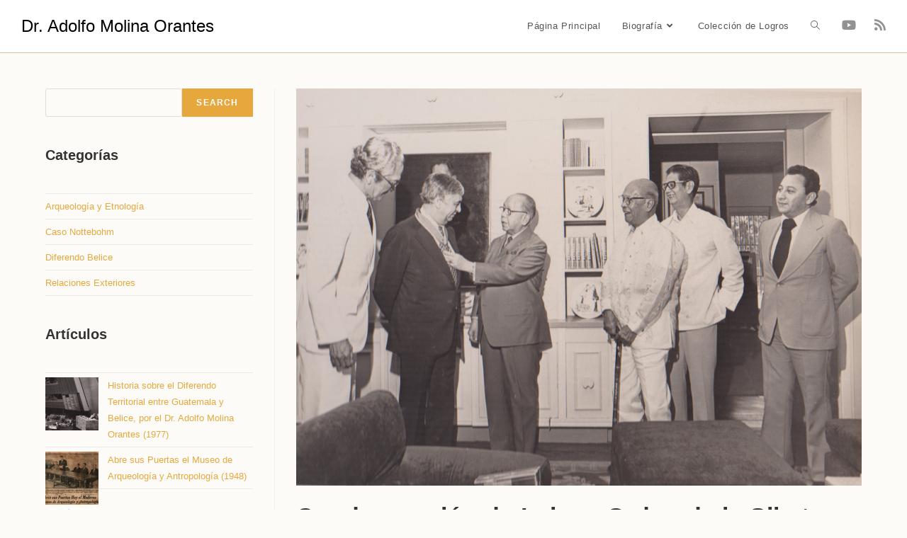

--- FILE ---
content_type: text/html; charset=UTF-8
request_url: https://www.adolfomolinaorantes.com/logros/condecoracion-de-lakan-orden-de-la-sikatuna-filipinas/
body_size: 14736
content:
<!DOCTYPE html>
<html class="html" lang="es">
<head>
	<meta charset="UTF-8">
	<link rel="profile" href="https://gmpg.org/xfn/11">

	<meta name='robots' content='index, follow, max-image-preview:large, max-snippet:-1, max-video-preview:-1' />
<meta name="viewport" content="width=device-width, initial-scale=1">
	<!-- This site is optimized with the Yoast SEO plugin v19.7.1 - https://yoast.com/wordpress/plugins/seo/ -->
	<title>Condecoración de Lakan, Orden de la Sikatuna, Filipinas. | Dr. Adolfo Molina Orantes</title>
	<meta name="description" content="El Dr. Adolfo Molina Orantes recibe la Condecoración de Lakan, Orden de la Sikatuna, dada por el Secretario General Carlos P. Rómulo." />
	<link rel="canonical" href="https://www.adolfomolinaorantes.com/logros/condecoracion-de-lakan-orden-de-la-sikatuna-filipinas/" />
	<meta property="og:locale" content="es_ES" />
	<meta property="og:type" content="article" />
	<meta property="og:title" content="Condecoración de Lakan, Orden de la Sikatuna, Filipinas. | Dr. Adolfo Molina Orantes" />
	<meta property="og:description" content="El Dr. Adolfo Molina Orantes recibe la Condecoración de Lakan, Orden de la Sikatuna, dada por el Secretario General Carlos P. Rómulo." />
	<meta property="og:url" content="https://www.adolfomolinaorantes.com/logros/condecoracion-de-lakan-orden-de-la-sikatuna-filipinas/" />
	<meta property="og:site_name" content="Dr. Adolfo Molina Orantes" />
	<meta property="article:published_time" content="2022-09-27T14:45:57+00:00" />
	<meta property="article:modified_time" content="2022-10-03T20:51:03+00:00" />
	<meta property="og:image" content="https://www.adolfomolinaorantes.com/wp_gams/wp-content/uploads/Adolfo-Molina-Orantes-1977-04-04-Hong-Kong-Distincion-2-Large.jpg" />
	<meta property="og:image:width" content="998" />
	<meta property="og:image:height" content="701" />
	<meta property="og:image:type" content="image/jpeg" />
	<meta name="author" content="Adolfo Molina v. Ahn" />
	<meta name="twitter:card" content="summary_large_image" />
	<script type="application/ld+json" class="yoast-schema-graph">{"@context":"https://schema.org","@graph":[{"@type":"WebPage","@id":"https://www.adolfomolinaorantes.com/logros/condecoracion-de-lakan-orden-de-la-sikatuna-filipinas/","url":"https://www.adolfomolinaorantes.com/logros/condecoracion-de-lakan-orden-de-la-sikatuna-filipinas/","name":"Condecoración de Lakan, Orden de la Sikatuna, Filipinas. | Dr. Adolfo Molina Orantes","isPartOf":{"@id":"https://www.adolfomolinaorantes.com/#website"},"primaryImageOfPage":{"@id":"https://www.adolfomolinaorantes.com/logros/condecoracion-de-lakan-orden-de-la-sikatuna-filipinas/#primaryimage"},"image":{"@id":"https://www.adolfomolinaorantes.com/logros/condecoracion-de-lakan-orden-de-la-sikatuna-filipinas/#primaryimage"},"thumbnailUrl":"https://www.adolfomolinaorantes.com/wp_gams/wp-content/uploads/Adolfo-Molina-Orantes-1977-04-04-Hong-Kong-Distincion-2-Large.jpg","datePublished":"2022-09-27T14:45:57+00:00","dateModified":"2022-10-03T20:51:03+00:00","author":{"@id":"https://www.adolfomolinaorantes.com/#/schema/person/84a069e8a997c0e9ee2c0e0fa0da1392"},"description":"El Dr. Adolfo Molina Orantes recibe la Condecoración de Lakan, Orden de la Sikatuna, dada por el Secretario General Carlos P. Rómulo.","breadcrumb":{"@id":"https://www.adolfomolinaorantes.com/logros/condecoracion-de-lakan-orden-de-la-sikatuna-filipinas/#breadcrumb"},"inLanguage":"es","potentialAction":[{"@type":"ReadAction","target":["https://www.adolfomolinaorantes.com/logros/condecoracion-de-lakan-orden-de-la-sikatuna-filipinas/"]}]},{"@type":"ImageObject","inLanguage":"es","@id":"https://www.adolfomolinaorantes.com/logros/condecoracion-de-lakan-orden-de-la-sikatuna-filipinas/#primaryimage","url":"https://www.adolfomolinaorantes.com/wp_gams/wp-content/uploads/Adolfo-Molina-Orantes-1977-04-04-Hong-Kong-Distincion-2-Large.jpg","contentUrl":"https://www.adolfomolinaorantes.com/wp_gams/wp-content/uploads/Adolfo-Molina-Orantes-1977-04-04-Hong-Kong-Distincion-2-Large.jpg","width":998,"height":701,"caption":"El Dr. Adolfo Molina Orantes recibe la condecoración de Lakan, Orden de la Sikatuna, Filipinas."},{"@type":"BreadcrumbList","@id":"https://www.adolfomolinaorantes.com/logros/condecoracion-de-lakan-orden-de-la-sikatuna-filipinas/#breadcrumb","itemListElement":[{"@type":"ListItem","position":1,"name":"Home","item":"https://www.adolfomolinaorantes.com/"},{"@type":"ListItem","position":2,"name":"Logros","item":"https://www.adolfomolinaorantes.com/logros/"},{"@type":"ListItem","position":3,"name":"Condecoración de Lakan, Orden de la Sikatuna, Filipinas."}]},{"@type":"WebSite","@id":"https://www.adolfomolinaorantes.com/#website","url":"https://www.adolfomolinaorantes.com/","name":"Dr. Adolfo Molina Orantes","description":"Dr. Adolfo Molina Orantes, jurista, historiador, filántropo y diplomático guatemalteco, a quien le dedicamos este espacio en celebración a su vida, logros, cargos, congresos, misiones internacionales, distinciones, condecoraciones, publicaciones, asociaciones, y curriculum vitae.","potentialAction":[{"@type":"SearchAction","target":{"@type":"EntryPoint","urlTemplate":"https://www.adolfomolinaorantes.com/?s={search_term_string}"},"query-input":"required name=search_term_string"}],"inLanguage":"es"},{"@type":"Person","@id":"https://www.adolfomolinaorantes.com/#/schema/person/84a069e8a997c0e9ee2c0e0fa0da1392","name":"Adolfo Molina v. Ahn","image":{"@type":"ImageObject","inLanguage":"es","@id":"https://www.adolfomolinaorantes.com/#/schema/person/image/","url":"https://secure.gravatar.com/avatar/448482d527b250eab22af2c30a17ca11?s=96&d=mm&r=g","contentUrl":"https://secure.gravatar.com/avatar/448482d527b250eab22af2c30a17ca11?s=96&d=mm&r=g","caption":"Adolfo Molina v. Ahn"},"sameAs":["https://www.adi-1.com"]}]}</script>
	<!-- / Yoast SEO plugin. -->


<link rel='dns-prefetch' href='//s.w.org' />
<link rel="alternate" type="application/rss+xml" title="Dr. Adolfo Molina Orantes &raquo; Feed" href="https://www.adolfomolinaorantes.com/feed/" />
<link rel="alternate" type="application/rss+xml" title="Dr. Adolfo Molina Orantes &raquo; Feed de los comentarios" href="https://www.adolfomolinaorantes.com/comments/feed/" />
<script>
window._wpemojiSettings = {"baseUrl":"https:\/\/s.w.org\/images\/core\/emoji\/14.0.0\/72x72\/","ext":".png","svgUrl":"https:\/\/s.w.org\/images\/core\/emoji\/14.0.0\/svg\/","svgExt":".svg","source":{"concatemoji":"https:\/\/www.adolfomolinaorantes.com\/wp_gams\/wp-includes\/js\/wp-emoji-release.min.js?ver=6.0.2"}};
/*! This file is auto-generated */
!function(e,a,t){var n,r,o,i=a.createElement("canvas"),p=i.getContext&&i.getContext("2d");function s(e,t){var a=String.fromCharCode,e=(p.clearRect(0,0,i.width,i.height),p.fillText(a.apply(this,e),0,0),i.toDataURL());return p.clearRect(0,0,i.width,i.height),p.fillText(a.apply(this,t),0,0),e===i.toDataURL()}function c(e){var t=a.createElement("script");t.src=e,t.defer=t.type="text/javascript",a.getElementsByTagName("head")[0].appendChild(t)}for(o=Array("flag","emoji"),t.supports={everything:!0,everythingExceptFlag:!0},r=0;r<o.length;r++)t.supports[o[r]]=function(e){if(!p||!p.fillText)return!1;switch(p.textBaseline="top",p.font="600 32px Arial",e){case"flag":return s([127987,65039,8205,9895,65039],[127987,65039,8203,9895,65039])?!1:!s([55356,56826,55356,56819],[55356,56826,8203,55356,56819])&&!s([55356,57332,56128,56423,56128,56418,56128,56421,56128,56430,56128,56423,56128,56447],[55356,57332,8203,56128,56423,8203,56128,56418,8203,56128,56421,8203,56128,56430,8203,56128,56423,8203,56128,56447]);case"emoji":return!s([129777,127995,8205,129778,127999],[129777,127995,8203,129778,127999])}return!1}(o[r]),t.supports.everything=t.supports.everything&&t.supports[o[r]],"flag"!==o[r]&&(t.supports.everythingExceptFlag=t.supports.everythingExceptFlag&&t.supports[o[r]]);t.supports.everythingExceptFlag=t.supports.everythingExceptFlag&&!t.supports.flag,t.DOMReady=!1,t.readyCallback=function(){t.DOMReady=!0},t.supports.everything||(n=function(){t.readyCallback()},a.addEventListener?(a.addEventListener("DOMContentLoaded",n,!1),e.addEventListener("load",n,!1)):(e.attachEvent("onload",n),a.attachEvent("onreadystatechange",function(){"complete"===a.readyState&&t.readyCallback()})),(e=t.source||{}).concatemoji?c(e.concatemoji):e.wpemoji&&e.twemoji&&(c(e.twemoji),c(e.wpemoji)))}(window,document,window._wpemojiSettings);
</script>
<style>
img.wp-smiley,
img.emoji {
	display: inline !important;
	border: none !important;
	box-shadow: none !important;
	height: 1em !important;
	width: 1em !important;
	margin: 0 0.07em !important;
	vertical-align: -0.1em !important;
	background: none !important;
	padding: 0 !important;
}
</style>
	<link rel='stylesheet' id='wp-block-library-css'  href='https://www.adolfomolinaorantes.com/wp_gams/wp-includes/css/dist/block-library/style.min.css?ver=6.0.2' media='all' />
<style id='wp-block-library-theme-inline-css'>
.wp-block-audio figcaption{color:#555;font-size:13px;text-align:center}.is-dark-theme .wp-block-audio figcaption{color:hsla(0,0%,100%,.65)}.wp-block-code{border:1px solid #ccc;border-radius:4px;font-family:Menlo,Consolas,monaco,monospace;padding:.8em 1em}.wp-block-embed figcaption{color:#555;font-size:13px;text-align:center}.is-dark-theme .wp-block-embed figcaption{color:hsla(0,0%,100%,.65)}.blocks-gallery-caption{color:#555;font-size:13px;text-align:center}.is-dark-theme .blocks-gallery-caption{color:hsla(0,0%,100%,.65)}.wp-block-image figcaption{color:#555;font-size:13px;text-align:center}.is-dark-theme .wp-block-image figcaption{color:hsla(0,0%,100%,.65)}.wp-block-pullquote{border-top:4px solid;border-bottom:4px solid;margin-bottom:1.75em;color:currentColor}.wp-block-pullquote__citation,.wp-block-pullquote cite,.wp-block-pullquote footer{color:currentColor;text-transform:uppercase;font-size:.8125em;font-style:normal}.wp-block-quote{border-left:.25em solid;margin:0 0 1.75em;padding-left:1em}.wp-block-quote cite,.wp-block-quote footer{color:currentColor;font-size:.8125em;position:relative;font-style:normal}.wp-block-quote.has-text-align-right{border-left:none;border-right:.25em solid;padding-left:0;padding-right:1em}.wp-block-quote.has-text-align-center{border:none;padding-left:0}.wp-block-quote.is-large,.wp-block-quote.is-style-large,.wp-block-quote.is-style-plain{border:none}.wp-block-search .wp-block-search__label{font-weight:700}:where(.wp-block-group.has-background){padding:1.25em 2.375em}.wp-block-separator.has-css-opacity{opacity:.4}.wp-block-separator{border:none;border-bottom:2px solid;margin-left:auto;margin-right:auto}.wp-block-separator.has-alpha-channel-opacity{opacity:1}.wp-block-separator:not(.is-style-wide):not(.is-style-dots){width:100px}.wp-block-separator.has-background:not(.is-style-dots){border-bottom:none;height:1px}.wp-block-separator.has-background:not(.is-style-wide):not(.is-style-dots){height:2px}.wp-block-table thead{border-bottom:3px solid}.wp-block-table tfoot{border-top:3px solid}.wp-block-table td,.wp-block-table th{padding:.5em;border:1px solid;word-break:normal}.wp-block-table figcaption{color:#555;font-size:13px;text-align:center}.is-dark-theme .wp-block-table figcaption{color:hsla(0,0%,100%,.65)}.wp-block-video figcaption{color:#555;font-size:13px;text-align:center}.is-dark-theme .wp-block-video figcaption{color:hsla(0,0%,100%,.65)}.wp-block-template-part.has-background{padding:1.25em 2.375em;margin-top:0;margin-bottom:0}
</style>
<style id='global-styles-inline-css'>
body{--wp--preset--color--black: #000000;--wp--preset--color--cyan-bluish-gray: #abb8c3;--wp--preset--color--white: #ffffff;--wp--preset--color--pale-pink: #f78da7;--wp--preset--color--vivid-red: #cf2e2e;--wp--preset--color--luminous-vivid-orange: #ff6900;--wp--preset--color--luminous-vivid-amber: #fcb900;--wp--preset--color--light-green-cyan: #7bdcb5;--wp--preset--color--vivid-green-cyan: #00d084;--wp--preset--color--pale-cyan-blue: #8ed1fc;--wp--preset--color--vivid-cyan-blue: #0693e3;--wp--preset--color--vivid-purple: #9b51e0;--wp--preset--gradient--vivid-cyan-blue-to-vivid-purple: linear-gradient(135deg,rgba(6,147,227,1) 0%,rgb(155,81,224) 100%);--wp--preset--gradient--light-green-cyan-to-vivid-green-cyan: linear-gradient(135deg,rgb(122,220,180) 0%,rgb(0,208,130) 100%);--wp--preset--gradient--luminous-vivid-amber-to-luminous-vivid-orange: linear-gradient(135deg,rgba(252,185,0,1) 0%,rgba(255,105,0,1) 100%);--wp--preset--gradient--luminous-vivid-orange-to-vivid-red: linear-gradient(135deg,rgba(255,105,0,1) 0%,rgb(207,46,46) 100%);--wp--preset--gradient--very-light-gray-to-cyan-bluish-gray: linear-gradient(135deg,rgb(238,238,238) 0%,rgb(169,184,195) 100%);--wp--preset--gradient--cool-to-warm-spectrum: linear-gradient(135deg,rgb(74,234,220) 0%,rgb(151,120,209) 20%,rgb(207,42,186) 40%,rgb(238,44,130) 60%,rgb(251,105,98) 80%,rgb(254,248,76) 100%);--wp--preset--gradient--blush-light-purple: linear-gradient(135deg,rgb(255,206,236) 0%,rgb(152,150,240) 100%);--wp--preset--gradient--blush-bordeaux: linear-gradient(135deg,rgb(254,205,165) 0%,rgb(254,45,45) 50%,rgb(107,0,62) 100%);--wp--preset--gradient--luminous-dusk: linear-gradient(135deg,rgb(255,203,112) 0%,rgb(199,81,192) 50%,rgb(65,88,208) 100%);--wp--preset--gradient--pale-ocean: linear-gradient(135deg,rgb(255,245,203) 0%,rgb(182,227,212) 50%,rgb(51,167,181) 100%);--wp--preset--gradient--electric-grass: linear-gradient(135deg,rgb(202,248,128) 0%,rgb(113,206,126) 100%);--wp--preset--gradient--midnight: linear-gradient(135deg,rgb(2,3,129) 0%,rgb(40,116,252) 100%);--wp--preset--duotone--dark-grayscale: url('#wp-duotone-dark-grayscale');--wp--preset--duotone--grayscale: url('#wp-duotone-grayscale');--wp--preset--duotone--purple-yellow: url('#wp-duotone-purple-yellow');--wp--preset--duotone--blue-red: url('#wp-duotone-blue-red');--wp--preset--duotone--midnight: url('#wp-duotone-midnight');--wp--preset--duotone--magenta-yellow: url('#wp-duotone-magenta-yellow');--wp--preset--duotone--purple-green: url('#wp-duotone-purple-green');--wp--preset--duotone--blue-orange: url('#wp-duotone-blue-orange');--wp--preset--font-size--small: 13px;--wp--preset--font-size--medium: 20px;--wp--preset--font-size--large: 36px;--wp--preset--font-size--x-large: 42px;}.has-black-color{color: var(--wp--preset--color--black) !important;}.has-cyan-bluish-gray-color{color: var(--wp--preset--color--cyan-bluish-gray) !important;}.has-white-color{color: var(--wp--preset--color--white) !important;}.has-pale-pink-color{color: var(--wp--preset--color--pale-pink) !important;}.has-vivid-red-color{color: var(--wp--preset--color--vivid-red) !important;}.has-luminous-vivid-orange-color{color: var(--wp--preset--color--luminous-vivid-orange) !important;}.has-luminous-vivid-amber-color{color: var(--wp--preset--color--luminous-vivid-amber) !important;}.has-light-green-cyan-color{color: var(--wp--preset--color--light-green-cyan) !important;}.has-vivid-green-cyan-color{color: var(--wp--preset--color--vivid-green-cyan) !important;}.has-pale-cyan-blue-color{color: var(--wp--preset--color--pale-cyan-blue) !important;}.has-vivid-cyan-blue-color{color: var(--wp--preset--color--vivid-cyan-blue) !important;}.has-vivid-purple-color{color: var(--wp--preset--color--vivid-purple) !important;}.has-black-background-color{background-color: var(--wp--preset--color--black) !important;}.has-cyan-bluish-gray-background-color{background-color: var(--wp--preset--color--cyan-bluish-gray) !important;}.has-white-background-color{background-color: var(--wp--preset--color--white) !important;}.has-pale-pink-background-color{background-color: var(--wp--preset--color--pale-pink) !important;}.has-vivid-red-background-color{background-color: var(--wp--preset--color--vivid-red) !important;}.has-luminous-vivid-orange-background-color{background-color: var(--wp--preset--color--luminous-vivid-orange) !important;}.has-luminous-vivid-amber-background-color{background-color: var(--wp--preset--color--luminous-vivid-amber) !important;}.has-light-green-cyan-background-color{background-color: var(--wp--preset--color--light-green-cyan) !important;}.has-vivid-green-cyan-background-color{background-color: var(--wp--preset--color--vivid-green-cyan) !important;}.has-pale-cyan-blue-background-color{background-color: var(--wp--preset--color--pale-cyan-blue) !important;}.has-vivid-cyan-blue-background-color{background-color: var(--wp--preset--color--vivid-cyan-blue) !important;}.has-vivid-purple-background-color{background-color: var(--wp--preset--color--vivid-purple) !important;}.has-black-border-color{border-color: var(--wp--preset--color--black) !important;}.has-cyan-bluish-gray-border-color{border-color: var(--wp--preset--color--cyan-bluish-gray) !important;}.has-white-border-color{border-color: var(--wp--preset--color--white) !important;}.has-pale-pink-border-color{border-color: var(--wp--preset--color--pale-pink) !important;}.has-vivid-red-border-color{border-color: var(--wp--preset--color--vivid-red) !important;}.has-luminous-vivid-orange-border-color{border-color: var(--wp--preset--color--luminous-vivid-orange) !important;}.has-luminous-vivid-amber-border-color{border-color: var(--wp--preset--color--luminous-vivid-amber) !important;}.has-light-green-cyan-border-color{border-color: var(--wp--preset--color--light-green-cyan) !important;}.has-vivid-green-cyan-border-color{border-color: var(--wp--preset--color--vivid-green-cyan) !important;}.has-pale-cyan-blue-border-color{border-color: var(--wp--preset--color--pale-cyan-blue) !important;}.has-vivid-cyan-blue-border-color{border-color: var(--wp--preset--color--vivid-cyan-blue) !important;}.has-vivid-purple-border-color{border-color: var(--wp--preset--color--vivid-purple) !important;}.has-vivid-cyan-blue-to-vivid-purple-gradient-background{background: var(--wp--preset--gradient--vivid-cyan-blue-to-vivid-purple) !important;}.has-light-green-cyan-to-vivid-green-cyan-gradient-background{background: var(--wp--preset--gradient--light-green-cyan-to-vivid-green-cyan) !important;}.has-luminous-vivid-amber-to-luminous-vivid-orange-gradient-background{background: var(--wp--preset--gradient--luminous-vivid-amber-to-luminous-vivid-orange) !important;}.has-luminous-vivid-orange-to-vivid-red-gradient-background{background: var(--wp--preset--gradient--luminous-vivid-orange-to-vivid-red) !important;}.has-very-light-gray-to-cyan-bluish-gray-gradient-background{background: var(--wp--preset--gradient--very-light-gray-to-cyan-bluish-gray) !important;}.has-cool-to-warm-spectrum-gradient-background{background: var(--wp--preset--gradient--cool-to-warm-spectrum) !important;}.has-blush-light-purple-gradient-background{background: var(--wp--preset--gradient--blush-light-purple) !important;}.has-blush-bordeaux-gradient-background{background: var(--wp--preset--gradient--blush-bordeaux) !important;}.has-luminous-dusk-gradient-background{background: var(--wp--preset--gradient--luminous-dusk) !important;}.has-pale-ocean-gradient-background{background: var(--wp--preset--gradient--pale-ocean) !important;}.has-electric-grass-gradient-background{background: var(--wp--preset--gradient--electric-grass) !important;}.has-midnight-gradient-background{background: var(--wp--preset--gradient--midnight) !important;}.has-small-font-size{font-size: var(--wp--preset--font-size--small) !important;}.has-medium-font-size{font-size: var(--wp--preset--font-size--medium) !important;}.has-large-font-size{font-size: var(--wp--preset--font-size--large) !important;}.has-x-large-font-size{font-size: var(--wp--preset--font-size--x-large) !important;}
</style>
<link rel='stylesheet' id='font-awesome-css'  href='https://www.adolfomolinaorantes.com/wp_gams/wp-content/themes/oceanwp/assets/fonts/fontawesome/css/all.min.css?ver=5.15.1' media='all' />
<link rel='stylesheet' id='simple-line-icons-css'  href='https://www.adolfomolinaorantes.com/wp_gams/wp-content/themes/oceanwp/assets/css/third/simple-line-icons.min.css?ver=2.4.0' media='all' />
<link rel='stylesheet' id='oceanwp-style-css'  href='https://www.adolfomolinaorantes.com/wp_gams/wp-content/themes/oceanwp/assets/css/style.min.css?ver=3.3.5' media='all' />
<link rel='stylesheet' id='oceanwp-hamburgers-css'  href='https://www.adolfomolinaorantes.com/wp_gams/wp-content/themes/oceanwp/assets/css/third/hamburgers/hamburgers.min.css?ver=3.3.5' media='all' />
<link rel='stylesheet' id='oceanwp-elastic-css'  href='https://www.adolfomolinaorantes.com/wp_gams/wp-content/themes/oceanwp/assets/css/third/hamburgers/types/elastic.css?ver=3.3.5' media='all' />
<script src='https://www.adolfomolinaorantes.com/wp_gams/wp-includes/js/jquery/jquery.min.js?ver=3.6.0' id='jquery-core-js'></script>
<script src='https://www.adolfomolinaorantes.com/wp_gams/wp-includes/js/jquery/jquery-migrate.min.js?ver=3.3.2' id='jquery-migrate-js'></script>
<link rel="https://api.w.org/" href="https://www.adolfomolinaorantes.com/wp-json/" /><link rel="alternate" type="application/json" href="https://www.adolfomolinaorantes.com/wp-json/wp/v2/posts/208" /><link rel="EditURI" type="application/rsd+xml" title="RSD" href="https://www.adolfomolinaorantes.com/wp_gams/xmlrpc.php?rsd" />
<link rel="wlwmanifest" type="application/wlwmanifest+xml" href="https://www.adolfomolinaorantes.com/wp_gams/wp-includes/wlwmanifest.xml" /> 
<meta name="generator" content="WordPress 6.0.2" />
<link rel='shortlink' href='https://www.adolfomolinaorantes.com/?p=208' />
<link rel="alternate" type="application/json+oembed" href="https://www.adolfomolinaorantes.com/wp-json/oembed/1.0/embed?url=https%3A%2F%2Fwww.adolfomolinaorantes.com%2Flogros%2Fcondecoracion-de-lakan-orden-de-la-sikatuna-filipinas%2F" />
<link rel="alternate" type="text/xml+oembed" href="https://www.adolfomolinaorantes.com/wp-json/oembed/1.0/embed?url=https%3A%2F%2Fwww.adolfomolinaorantes.com%2Flogros%2Fcondecoracion-de-lakan-orden-de-la-sikatuna-filipinas%2F&#038;format=xml" />
<!-- Global site tag (gtag.js) - Google Analytics -->
<script async src="https://www.googletagmanager.com/gtag/js?id=UA-15369131-8"></script>
<script>
  window.dataLayer = window.dataLayer || [];
  function gtag(){dataLayer.push(arguments);}
  gtag('js', new Date());

  gtag('config', 'UA-15369131-8');
</script><link rel="icon" href="https://www.adolfomolinaorantes.com/wp_gams/wp-content/uploads/cropped-icons8-guatemala-48-32x32.png" sizes="32x32" />
<link rel="icon" href="https://www.adolfomolinaorantes.com/wp_gams/wp-content/uploads/cropped-icons8-guatemala-48-192x192.png" sizes="192x192" />
<link rel="apple-touch-icon" href="https://www.adolfomolinaorantes.com/wp_gams/wp-content/uploads/cropped-icons8-guatemala-48-180x180.png" />
<meta name="msapplication-TileImage" content="https://www.adolfomolinaorantes.com/wp_gams/wp-content/uploads/cropped-icons8-guatemala-48-270x270.png" />
<!-- OceanWP CSS -->
<style type="text/css">
/* General CSS */a:hover,a.light:hover,.theme-heading .text::before,.theme-heading .text::after,#top-bar-content >a:hover,#top-bar-social li.oceanwp-email a:hover,#site-navigation-wrap .dropdown-menu >li >a:hover,#site-header.medium-header #medium-searchform button:hover,.oceanwp-mobile-menu-icon a:hover,.blog-entry.post .blog-entry-header .entry-title a:hover,.blog-entry.post .blog-entry-readmore a:hover,.blog-entry.thumbnail-entry .blog-entry-category a,ul.meta li a:hover,.dropcap,.single nav.post-navigation .nav-links .title,body .related-post-title a:hover,body #wp-calendar caption,body .contact-info-widget.default i,body .contact-info-widget.big-icons i,body .custom-links-widget .oceanwp-custom-links li a:hover,body .custom-links-widget .oceanwp-custom-links li a:hover:before,body .posts-thumbnails-widget li a:hover,body .social-widget li.oceanwp-email a:hover,.comment-author .comment-meta .comment-reply-link,#respond #cancel-comment-reply-link:hover,#footer-widgets .footer-box a:hover,#footer-bottom a:hover,#footer-bottom #footer-bottom-menu a:hover,.sidr a:hover,.sidr-class-dropdown-toggle:hover,.sidr-class-menu-item-has-children.active >a,.sidr-class-menu-item-has-children.active >a >.sidr-class-dropdown-toggle,input[type=checkbox]:checked:before{color:#e6a83d}.single nav.post-navigation .nav-links .title .owp-icon use,.blog-entry.post .blog-entry-readmore a:hover .owp-icon use,body .contact-info-widget.default .owp-icon use,body .contact-info-widget.big-icons .owp-icon use{stroke:#e6a83d}input[type="button"],input[type="reset"],input[type="submit"],button[type="submit"],.button,#site-navigation-wrap .dropdown-menu >li.btn >a >span,.thumbnail:hover i,.post-quote-content,.omw-modal .omw-close-modal,body .contact-info-widget.big-icons li:hover i,body div.wpforms-container-full .wpforms-form input[type=submit],body div.wpforms-container-full .wpforms-form button[type=submit],body div.wpforms-container-full .wpforms-form .wpforms-page-button{background-color:#e6a83d}.thumbnail:hover .link-post-svg-icon{background-color:#e6a83d}body .contact-info-widget.big-icons li:hover .owp-icon{background-color:#e6a83d}.widget-title{border-color:#e6a83d}blockquote{border-color:#e6a83d}#searchform-dropdown{border-color:#e6a83d}.dropdown-menu .sub-menu{border-color:#e6a83d}.blog-entry.large-entry .blog-entry-readmore a:hover{border-color:#e6a83d}.oceanwp-newsletter-form-wrap input[type="email"]:focus{border-color:#e6a83d}.social-widget li.oceanwp-email a:hover{border-color:#e6a83d}#respond #cancel-comment-reply-link:hover{border-color:#e6a83d}body .contact-info-widget.big-icons li:hover i{border-color:#e6a83d}#footer-widgets .oceanwp-newsletter-form-wrap input[type="email"]:focus{border-color:#e6a83d}blockquote,.wp-block-quote{border-left-color:#e6a83d}body .contact-info-widget.big-icons li:hover .owp-icon{border-color:#e6a83d}input[type="button"]:hover,input[type="reset"]:hover,input[type="submit"]:hover,button[type="submit"]:hover,input[type="button"]:focus,input[type="reset"]:focus,input[type="submit"]:focus,button[type="submit"]:focus,.button:hover,.button:focus,#site-navigation-wrap .dropdown-menu >li.btn >a:hover >span,.post-quote-author,.omw-modal .omw-close-modal:hover,body div.wpforms-container-full .wpforms-form input[type=submit]:hover,body div.wpforms-container-full .wpforms-form button[type=submit]:hover,body div.wpforms-container-full .wpforms-form .wpforms-page-button:hover{background-color:#ce7c1e}body,.has-parallax-footer:not(.separate-layout) #main{background-color:rgba(239,219,198,0.11)}a{color:#e6a83d}a .owp-icon use{stroke:#e6a83d}a:hover{color:#ce7c1e}a:hover .owp-icon use{stroke:#ce7c1e}/* Header CSS */#site-header{border-color:#ddc094}#site-header-inner{padding:0 30px 0 30px}@media (max-width:768px){#site-header-inner{padding:0 30px 0 30px}}@media (max-width:480px){#site-header-inner{padding:0 3px 0 3px}}#site-header.has-header-media .overlay-header-media{background-color:rgba(255,255,255,0.3)}#site-logo #site-logo-inner a img,#site-header.center-header #site-navigation-wrap .middle-site-logo a img{max-width:74px}#site-header #site-logo #site-logo-inner a img,#site-header.center-header #site-navigation-wrap .middle-site-logo a img{max-height:74px}.oceanwp-social-menu ul li a,.oceanwp-social-menu .colored ul li a,.oceanwp-social-menu .minimal ul li a,.oceanwp-social-menu .dark ul li a{font-size:18px}.oceanwp-social-menu ul li a .owp-icon,.oceanwp-social-menu .colored ul li a .owp-icon,.oceanwp-social-menu .minimal ul li a .owp-icon,.oceanwp-social-menu .dark ul li a .owp-icon{width:18px;height:18px}.oceanwp-social-menu ul li a{margin:0 5px 0 5px}@media (max-width:1080px){#top-bar-nav,#site-navigation-wrap,.oceanwp-social-menu,.after-header-content{display:none}.center-logo #site-logo{float:none;position:absolute;left:50%;padding:0;-webkit-transform:translateX(-50%);transform:translateX(-50%)}#site-header.center-header #site-logo,.oceanwp-mobile-menu-icon,#oceanwp-cart-sidebar-wrap{display:block}body.vertical-header-style #outer-wrap{margin:0 !important}#site-header.vertical-header{position:relative;width:100%;left:0 !important;right:0 !important}#site-header.vertical-header .has-template >#site-logo{display:block}#site-header.vertical-header #site-header-inner{display:-webkit-box;display:-webkit-flex;display:-ms-flexbox;display:flex;-webkit-align-items:center;align-items:center;padding:0;max-width:90%}#site-header.vertical-header #site-header-inner >*:not(.oceanwp-mobile-menu-icon){display:none}#site-header.vertical-header #site-header-inner >*{padding:0 !important}#site-header.vertical-header #site-header-inner #site-logo{display:block;margin:0;width:50%;text-align:left}body.rtl #site-header.vertical-header #site-header-inner #site-logo{text-align:right}#site-header.vertical-header #site-header-inner .oceanwp-mobile-menu-icon{width:50%;text-align:right}body.rtl #site-header.vertical-header #site-header-inner .oceanwp-mobile-menu-icon{text-align:left}#site-header.vertical-header .vertical-toggle,body.vertical-header-style.vh-closed #site-header.vertical-header .vertical-toggle{display:none}#site-logo.has-responsive-logo .custom-logo-link{display:none}#site-logo.has-responsive-logo .responsive-logo-link{display:block}.is-sticky #site-logo.has-sticky-logo .responsive-logo-link{display:none}.is-sticky #site-logo.has-responsive-logo .sticky-logo-link{display:block}#top-bar.has-no-content #top-bar-social.top-bar-left,#top-bar.has-no-content #top-bar-social.top-bar-right{position:inherit;left:auto;right:auto;float:none;height:auto;line-height:1.5em;margin-top:0;text-align:center}#top-bar.has-no-content #top-bar-social li{float:none;display:inline-block}.owp-cart-overlay,#side-panel-wrap a.side-panel-btn{display:none !important}}.mobile-menu .hamburger-inner,.mobile-menu .hamburger-inner::before,.mobile-menu .hamburger-inner::after{background-color:#000000}body .sidr a:hover,body .sidr-class-dropdown-toggle:hover,body .sidr-class-dropdown-toggle .fa,body .sidr-class-menu-item-has-children.active >a,body .sidr-class-menu-item-has-children.active >a >.sidr-class-dropdown-toggle,#mobile-dropdown ul li a:hover,#mobile-dropdown ul li a .dropdown-toggle:hover,#mobile-dropdown .menu-item-has-children.active >a,#mobile-dropdown .menu-item-has-children.active >a >.dropdown-toggle,#mobile-fullscreen ul li a:hover,#mobile-fullscreen .oceanwp-social-menu.simple-social ul li a:hover{color:#dd9933}#mobile-fullscreen a.close:hover .close-icon-inner,#mobile-fullscreen a.close:hover .close-icon-inner::after{background-color:#dd9933}/* Footer Widgets CSS */#footer-widgets{padding:30px 0 20px 0}#footer-widgets,#footer-widgets p,#footer-widgets li a:before,#footer-widgets .contact-info-widget span.oceanwp-contact-title,#footer-widgets .recent-posts-date,#footer-widgets .recent-posts-comments,#footer-widgets .widget-recent-posts-icons li .fa{color:#cccccc}#footer-widgets .footer-box a:hover,#footer-widgets a:hover{color:#ffffff}/* Footer Bottom CSS */#footer-bottom,#footer-bottom p{color:#ffffff}
</style></head>

<body class="post-template-default single single-post postid-208 single-format-standard wp-embed-responsive oceanwp-theme sidebar-mobile has-sidebar content-left-sidebar post-in-category-relaciones-exteriores page-header-disabled has-fixed-footer" itemscope="itemscope" itemtype="https://schema.org/Article">

	<svg xmlns="http://www.w3.org/2000/svg" viewBox="0 0 0 0" width="0" height="0" focusable="false" role="none" style="visibility: hidden; position: absolute; left: -9999px; overflow: hidden;" ><defs><filter id="wp-duotone-dark-grayscale"><feColorMatrix color-interpolation-filters="sRGB" type="matrix" values=" .299 .587 .114 0 0 .299 .587 .114 0 0 .299 .587 .114 0 0 .299 .587 .114 0 0 " /><feComponentTransfer color-interpolation-filters="sRGB" ><feFuncR type="table" tableValues="0 0.49803921568627" /><feFuncG type="table" tableValues="0 0.49803921568627" /><feFuncB type="table" tableValues="0 0.49803921568627" /><feFuncA type="table" tableValues="1 1" /></feComponentTransfer><feComposite in2="SourceGraphic" operator="in" /></filter></defs></svg><svg xmlns="http://www.w3.org/2000/svg" viewBox="0 0 0 0" width="0" height="0" focusable="false" role="none" style="visibility: hidden; position: absolute; left: -9999px; overflow: hidden;" ><defs><filter id="wp-duotone-grayscale"><feColorMatrix color-interpolation-filters="sRGB" type="matrix" values=" .299 .587 .114 0 0 .299 .587 .114 0 0 .299 .587 .114 0 0 .299 .587 .114 0 0 " /><feComponentTransfer color-interpolation-filters="sRGB" ><feFuncR type="table" tableValues="0 1" /><feFuncG type="table" tableValues="0 1" /><feFuncB type="table" tableValues="0 1" /><feFuncA type="table" tableValues="1 1" /></feComponentTransfer><feComposite in2="SourceGraphic" operator="in" /></filter></defs></svg><svg xmlns="http://www.w3.org/2000/svg" viewBox="0 0 0 0" width="0" height="0" focusable="false" role="none" style="visibility: hidden; position: absolute; left: -9999px; overflow: hidden;" ><defs><filter id="wp-duotone-purple-yellow"><feColorMatrix color-interpolation-filters="sRGB" type="matrix" values=" .299 .587 .114 0 0 .299 .587 .114 0 0 .299 .587 .114 0 0 .299 .587 .114 0 0 " /><feComponentTransfer color-interpolation-filters="sRGB" ><feFuncR type="table" tableValues="0.54901960784314 0.98823529411765" /><feFuncG type="table" tableValues="0 1" /><feFuncB type="table" tableValues="0.71764705882353 0.25490196078431" /><feFuncA type="table" tableValues="1 1" /></feComponentTransfer><feComposite in2="SourceGraphic" operator="in" /></filter></defs></svg><svg xmlns="http://www.w3.org/2000/svg" viewBox="0 0 0 0" width="0" height="0" focusable="false" role="none" style="visibility: hidden; position: absolute; left: -9999px; overflow: hidden;" ><defs><filter id="wp-duotone-blue-red"><feColorMatrix color-interpolation-filters="sRGB" type="matrix" values=" .299 .587 .114 0 0 .299 .587 .114 0 0 .299 .587 .114 0 0 .299 .587 .114 0 0 " /><feComponentTransfer color-interpolation-filters="sRGB" ><feFuncR type="table" tableValues="0 1" /><feFuncG type="table" tableValues="0 0.27843137254902" /><feFuncB type="table" tableValues="0.5921568627451 0.27843137254902" /><feFuncA type="table" tableValues="1 1" /></feComponentTransfer><feComposite in2="SourceGraphic" operator="in" /></filter></defs></svg><svg xmlns="http://www.w3.org/2000/svg" viewBox="0 0 0 0" width="0" height="0" focusable="false" role="none" style="visibility: hidden; position: absolute; left: -9999px; overflow: hidden;" ><defs><filter id="wp-duotone-midnight"><feColorMatrix color-interpolation-filters="sRGB" type="matrix" values=" .299 .587 .114 0 0 .299 .587 .114 0 0 .299 .587 .114 0 0 .299 .587 .114 0 0 " /><feComponentTransfer color-interpolation-filters="sRGB" ><feFuncR type="table" tableValues="0 0" /><feFuncG type="table" tableValues="0 0.64705882352941" /><feFuncB type="table" tableValues="0 1" /><feFuncA type="table" tableValues="1 1" /></feComponentTransfer><feComposite in2="SourceGraphic" operator="in" /></filter></defs></svg><svg xmlns="http://www.w3.org/2000/svg" viewBox="0 0 0 0" width="0" height="0" focusable="false" role="none" style="visibility: hidden; position: absolute; left: -9999px; overflow: hidden;" ><defs><filter id="wp-duotone-magenta-yellow"><feColorMatrix color-interpolation-filters="sRGB" type="matrix" values=" .299 .587 .114 0 0 .299 .587 .114 0 0 .299 .587 .114 0 0 .299 .587 .114 0 0 " /><feComponentTransfer color-interpolation-filters="sRGB" ><feFuncR type="table" tableValues="0.78039215686275 1" /><feFuncG type="table" tableValues="0 0.94901960784314" /><feFuncB type="table" tableValues="0.35294117647059 0.47058823529412" /><feFuncA type="table" tableValues="1 1" /></feComponentTransfer><feComposite in2="SourceGraphic" operator="in" /></filter></defs></svg><svg xmlns="http://www.w3.org/2000/svg" viewBox="0 0 0 0" width="0" height="0" focusable="false" role="none" style="visibility: hidden; position: absolute; left: -9999px; overflow: hidden;" ><defs><filter id="wp-duotone-purple-green"><feColorMatrix color-interpolation-filters="sRGB" type="matrix" values=" .299 .587 .114 0 0 .299 .587 .114 0 0 .299 .587 .114 0 0 .299 .587 .114 0 0 " /><feComponentTransfer color-interpolation-filters="sRGB" ><feFuncR type="table" tableValues="0.65098039215686 0.40392156862745" /><feFuncG type="table" tableValues="0 1" /><feFuncB type="table" tableValues="0.44705882352941 0.4" /><feFuncA type="table" tableValues="1 1" /></feComponentTransfer><feComposite in2="SourceGraphic" operator="in" /></filter></defs></svg><svg xmlns="http://www.w3.org/2000/svg" viewBox="0 0 0 0" width="0" height="0" focusable="false" role="none" style="visibility: hidden; position: absolute; left: -9999px; overflow: hidden;" ><defs><filter id="wp-duotone-blue-orange"><feColorMatrix color-interpolation-filters="sRGB" type="matrix" values=" .299 .587 .114 0 0 .299 .587 .114 0 0 .299 .587 .114 0 0 .299 .587 .114 0 0 " /><feComponentTransfer color-interpolation-filters="sRGB" ><feFuncR type="table" tableValues="0.098039215686275 1" /><feFuncG type="table" tableValues="0 0.66274509803922" /><feFuncB type="table" tableValues="0.84705882352941 0.41960784313725" /><feFuncA type="table" tableValues="1 1" /></feComponentTransfer><feComposite in2="SourceGraphic" operator="in" /></filter></defs></svg>
	
	<div id="outer-wrap" class="site clr">

		<a class="skip-link screen-reader-text" href="#main">Saltar al contenido</a>

		
		<div id="wrap" class="clr">

			
			
<header id="site-header" class="minimal-header has-social clr" data-height="74" itemscope="itemscope" itemtype="https://schema.org/WPHeader" role="banner">

	
					
			<div id="site-header-inner" class="clr ">

				
				

<div id="site-logo" class="clr" itemscope itemtype="https://schema.org/Brand" >

	
	<div id="site-logo-inner" class="clr">

						<a href="https://www.adolfomolinaorantes.com/" rel="home" class="site-title site-logo-text"  style=color:#020202;>Dr. Adolfo Molina Orantes</a>
				
	</div><!-- #site-logo-inner -->

	
	
</div><!-- #site-logo -->




<div class="oceanwp-social-menu clr simple-social">

	<div class="social-menu-inner clr">

		
			<ul aria-label="Enlaces sociales">

				<li class="oceanwp-youtube"><a href="https://www.youtube.com/channel/UC-QRKBbJm7P8Bp3gj7QEGaw" aria-label="YouTube (se abre en una nueva pestaña)" target="_blank" rel="noopener noreferrer"><i class=" fab fa-youtube" aria-hidden="true" role="img"></i></a></li><li class="oceanwp-rss"><a href="https://soundcloud.com/adolfo-molina-orantes" aria-label="RSS (se abre en una nueva pestaña)" target="_blank" rel="noopener noreferrer"><i class=" fa fa-rss" aria-hidden="true" role="img"></i></a></li>
			</ul>

		
	</div>

</div>
			<div id="site-navigation-wrap" class="clr">
			
			
			
			<nav id="site-navigation" class="navigation main-navigation clr" itemscope="itemscope" itemtype="https://schema.org/SiteNavigationElement" role="navigation" >

				<ul id="menu-menu-principal" class="main-menu dropdown-menu sf-menu"><li id="menu-item-29" class="menu-item menu-item-type-post_type menu-item-object-page menu-item-home menu-item-29"><a href="https://www.adolfomolinaorantes.com/" class="menu-link"><span class="text-wrap">Página Principal</span></a></li><li id="menu-item-89" class="menu-item menu-item-type-custom menu-item-object-custom menu-item-has-children dropdown menu-item-89"><a href="#" class="menu-link"><span class="text-wrap">Biografía<i class="nav-arrow fa fa-angle-down" aria-hidden="true" role="img"></i></span></a>
<ul class="sub-menu">
	<li id="menu-item-83" class="menu-item menu-item-type-post_type menu-item-object-page menu-item-83"><a href="https://www.adolfomolinaorantes.com/biografia/" class="menu-link"><span class="text-wrap">Biografía Completa</span></a></li>	<li id="menu-item-84" class="menu-item menu-item-type-post_type menu-item-object-page menu-item-84"><a href="https://www.adolfomolinaorantes.com/titulos-academicos/" class="menu-link"><span class="text-wrap">Títulos Académicos</span></a></li>	<li id="menu-item-119" class="menu-item menu-item-type-post_type menu-item-object-page menu-item-119"><a href="https://www.adolfomolinaorantes.com/actividades/" class="menu-link"><span class="text-wrap">Actividades</span></a></li>	<li id="menu-item-120" class="menu-item menu-item-type-post_type menu-item-object-page menu-item-120"><a href="https://www.adolfomolinaorantes.com/cargos-desempenados/" class="menu-link"><span class="text-wrap">Cargos Desempeñados</span></a></li>	<li id="menu-item-121" class="menu-item menu-item-type-post_type menu-item-object-page menu-item-121"><a href="https://www.adolfomolinaorantes.com/asociaciones/" class="menu-link"><span class="text-wrap">Asociaciones</span></a></li>	<li id="menu-item-122" class="menu-item menu-item-type-post_type menu-item-object-page menu-item-122"><a href="https://www.adolfomolinaorantes.com/congresos-reuniones-y-misiones-internacionales/" class="menu-link"><span class="text-wrap">Congresos, Reuniones y Misiones Internacionales</span></a></li>	<li id="menu-item-123" class="menu-item menu-item-type-post_type menu-item-object-page menu-item-123"><a href="https://www.adolfomolinaorantes.com/publicaciones/" class="menu-link"><span class="text-wrap">Publicaciones</span></a></li>	<li id="menu-item-124" class="menu-item menu-item-type-post_type menu-item-object-page menu-item-124"><a href="https://www.adolfomolinaorantes.com/distinciones-academicas-y-condecoraciones/" class="menu-link"><span class="text-wrap">Distinciones Académicas y Condecoraciones</span></a></li>	<li id="menu-item-113" class="menu-item menu-item-type-custom menu-item-object-custom menu-item-113"><a title="Dr. Adolfo Molina Orantes | Curriculum Vitae" target="_blank" href="https://www.adolfomolinaorantes.com/wp_gams/wp-content/uploads/Curriculum-Vitae-Doctor-Adolfo-Molina-Orantes.pdf" class="menu-link"><span class="text-wrap">Curriculum Vitae</span></a></li>	<li id="menu-item-368" class="menu-item menu-item-type-post_type menu-item-object-page menu-item-368"><a href="https://www.adolfomolinaorantes.com/referencias/" class="menu-link"><span class="text-wrap">Referencias</span></a></li></ul>
</li><li id="menu-item-85" class="menu-item menu-item-type-post_type menu-item-object-page current_page_parent menu-item-85"><a href="https://www.adolfomolinaorantes.com/logros/" class="menu-link"><span class="text-wrap">Colección de Logros</span></a></li><li class="search-toggle-li" ><a href="javascript:void(0)" class="site-search-toggle search-dropdown-toggle" aria-label="Search website"><i class=" icon-magnifier" aria-hidden="true" role="img"></i></a></li></ul>
<div id="searchform-dropdown" class="header-searchform-wrap clr" >
	
<form role="search" method="get" class="searchform" action="https://www.adolfomolinaorantes.com/">
	<label for="ocean-search-form-1">
		<span class="screen-reader-text">Buscar en esta web</span>
		<input type="search" id="ocean-search-form-1" class="field" autocomplete="off" placeholder="Buscar" name="s">
			</label>
	</form>
</div><!-- #searchform-dropdown -->

			</nav><!-- #site-navigation -->

			
			
					</div><!-- #site-navigation-wrap -->
			
		
	
				
	
	<div class="oceanwp-mobile-menu-icon clr mobile-right">

		
		
		
		<a href="#" class="mobile-menu"  aria-label="Menú en móvil">
							<div class="hamburger hamburger--elastic" aria-expanded="false" role="navigation">
					<div class="hamburger-box">
						<div class="hamburger-inner"></div>
					</div>
				</div>
						</a>

		
		
		
	</div><!-- #oceanwp-mobile-menu-navbar -->

	

			</div><!-- #site-header-inner -->

			
			
			
		
		
</header><!-- #site-header -->


			
			<main id="main" class="site-main clr"  role="main">

				
	
	<div id="content-wrap" class="container clr">

		
		<div id="primary" class="content-area clr">

			
			<div id="content" class="site-content clr">

				
				
<article id="post-208">

	
<div class="thumbnail">

	<img width="998" height="701" src="https://www.adolfomolinaorantes.com/wp_gams/wp-content/uploads/Adolfo-Molina-Orantes-1977-04-04-Hong-Kong-Distincion-2-Large.jpg" class="attachment-full size-full wp-post-image" alt="En este momento estás viendo Condecoración de Lakan, Orden de la Sikatuna, Filipinas." itemprop="image" srcset="https://www.adolfomolinaorantes.com/wp_gams/wp-content/uploads/Adolfo-Molina-Orantes-1977-04-04-Hong-Kong-Distincion-2-Large.jpg 998w, https://www.adolfomolinaorantes.com/wp_gams/wp-content/uploads/Adolfo-Molina-Orantes-1977-04-04-Hong-Kong-Distincion-2-Large-300x211.jpg 300w, https://www.adolfomolinaorantes.com/wp_gams/wp-content/uploads/Adolfo-Molina-Orantes-1977-04-04-Hong-Kong-Distincion-2-Large-768x539.jpg 768w" sizes="(max-width: 998px) 100vw, 998px" />
</div><!-- .thumbnail -->


<header class="entry-header clr">
	<h1 class="single-post-title entry-title" itemprop="headline">Condecoración de Lakan, Orden de la Sikatuna, Filipinas.</h1><!-- .single-post-title -->
</header><!-- .entry-header -->


<ul class="meta ospm-default clr">

	
		
		
		
					<li class="meta-cat"><span class="screen-reader-text">Categoría de la entrada:</span><i class=" icon-folder" aria-hidden="true" role="img"></i><a href="https://www.adolfomolinaorantes.com/logros/temas/relaciones-exteriores/" rel="category tag">Relaciones Exteriores</a></li>
		
		
		
	
</ul>



<div class="entry-content clr" itemprop="text">
	
<p><strong>Fecha</strong>: 4 de Abril de 1977</p>



<p>El Dr. Adolfo Molina Orantes recibe la Condecoración de Lakan, <a href="https://es.wikipedia.org/wiki/Orden_de_Sikatuna" target="_blank" rel="noreferrer noopener">Orden de la Sikatuna</a>, dada por el Secretario General Carlos P. Rómulo.</p>



<p>Las fotografías incluyen la cena dada por Carlos P. Rómulo en honor al Ministro de Relaciones Exteriores Adolfo Molina Orantes, en Cowrie Grill, Hotel Manila, Filipinas.</p>



<div class="wp-container-4 wp-block-columns">
<div class="wp-container-2 wp-block-column">
<figure class="wp-block-image size-full"><img loading="lazy" width="998" height="701" src="https://www.adolfomolinaorantes.com/wp_gams/wp-content/uploads/Adolfo-Molina-Orantes-1977-04-04-Hong-Kong-Distincion-1-Large.jpg" alt="" class="wp-image-214" srcset="https://www.adolfomolinaorantes.com/wp_gams/wp-content/uploads/Adolfo-Molina-Orantes-1977-04-04-Hong-Kong-Distincion-1-Large.jpg 998w, https://www.adolfomolinaorantes.com/wp_gams/wp-content/uploads/Adolfo-Molina-Orantes-1977-04-04-Hong-Kong-Distincion-1-Large-300x211.jpg 300w, https://www.adolfomolinaorantes.com/wp_gams/wp-content/uploads/Adolfo-Molina-Orantes-1977-04-04-Hong-Kong-Distincion-1-Large-768x539.jpg 768w" sizes="(max-width: 998px) 100vw, 998px" /><figcaption>El Dr. Adolfo Molina Orantes y el Secretario General Carlos P. Rómulo.<br><strong>Manila, Filipinas. (4 de Abril de 1977)</strong></figcaption></figure>
</div>



<div class="wp-container-3 wp-block-column">
<figure class="wp-block-image size-full"><img loading="lazy" width="998" height="701" src="https://www.adolfomolinaorantes.com/wp_gams/wp-content/uploads/Adolfo-Molina-Orantes-1977-04-04-Hong-Kong-Distincion-2-Large.jpg" alt="" class="wp-image-215" srcset="https://www.adolfomolinaorantes.com/wp_gams/wp-content/uploads/Adolfo-Molina-Orantes-1977-04-04-Hong-Kong-Distincion-2-Large.jpg 998w, https://www.adolfomolinaorantes.com/wp_gams/wp-content/uploads/Adolfo-Molina-Orantes-1977-04-04-Hong-Kong-Distincion-2-Large-300x211.jpg 300w, https://www.adolfomolinaorantes.com/wp_gams/wp-content/uploads/Adolfo-Molina-Orantes-1977-04-04-Hong-Kong-Distincion-2-Large-768x539.jpg 768w" sizes="(max-width: 998px) 100vw, 998px" /><figcaption>El Dr. Adolfo Molina Orantes recibe la condecoración de Lakan, Orden de la Sikatuna, Filipinas. <br><strong>Manila, Filipinas. (4 de Abril de 1977)</strong></figcaption></figure>
</div>
</div>



<div class="wp-container-7 wp-block-columns">
<div class="wp-container-5 wp-block-column">
<figure class="wp-block-image size-full"><img loading="lazy" width="998" height="701" src="https://www.adolfomolinaorantes.com/wp_gams/wp-content/uploads/Adolfo-Molina-Orantes-1977-04-04-Hong-Kong-Distincion-4-Large.jpg" alt="" class="wp-image-217" srcset="https://www.adolfomolinaorantes.com/wp_gams/wp-content/uploads/Adolfo-Molina-Orantes-1977-04-04-Hong-Kong-Distincion-4-Large.jpg 998w, https://www.adolfomolinaorantes.com/wp_gams/wp-content/uploads/Adolfo-Molina-Orantes-1977-04-04-Hong-Kong-Distincion-4-Large-300x211.jpg 300w, https://www.adolfomolinaorantes.com/wp_gams/wp-content/uploads/Adolfo-Molina-Orantes-1977-04-04-Hong-Kong-Distincion-4-Large-768x539.jpg 768w" sizes="(max-width: 998px) 100vw, 998px" /><figcaption>Cena dada por Carlos P. Rómulo en honor al Ministro de Relaciones Exteriores Dr. Adolfo Molina Orantes. <br><strong>Cowrie Grill, Hotel Manila, Filipinas. (1977)</strong></figcaption></figure>
</div>



<div class="wp-container-6 wp-block-column">
<figure class="wp-block-image size-full"><img loading="lazy" width="998" height="701" src="https://www.adolfomolinaorantes.com/wp_gams/wp-content/uploads/Adolfo-Molina-Orantes-1977-04-04-Hong-Kong-Distincion-3-Large.jpg" alt="" class="wp-image-216" srcset="https://www.adolfomolinaorantes.com/wp_gams/wp-content/uploads/Adolfo-Molina-Orantes-1977-04-04-Hong-Kong-Distincion-3-Large.jpg 998w, https://www.adolfomolinaorantes.com/wp_gams/wp-content/uploads/Adolfo-Molina-Orantes-1977-04-04-Hong-Kong-Distincion-3-Large-300x211.jpg 300w, https://www.adolfomolinaorantes.com/wp_gams/wp-content/uploads/Adolfo-Molina-Orantes-1977-04-04-Hong-Kong-Distincion-3-Large-768x539.jpg 768w" sizes="(max-width: 998px) 100vw, 998px" /><figcaption>Secretario General Carlos P. Rómulo y el Ministro de Relaciones Exteriores Dr. Adolfo Molina Orantes. <br><strong>Cowrie Grill, Hotel Manila, Filipinas. (1977)</strong></figcaption></figure>
</div>
</div>

</div><!-- .entry -->

<div class="post-tags clr">
	</div>



	<nav class="navigation post-navigation" aria-label="Leer más artículos">
		<h2 class="screen-reader-text">Leer más artículos</h2>
		<div class="nav-links"><div class="nav-previous"><a href="https://www.adolfomolinaorantes.com/logros/inauguracion-museo-de-arqueologia-y-etnologia-1948/" rel="prev"><span class="title"><i class=" fas fa-long-arrow-alt-left" aria-hidden="true" role="img"></i> Entrada anterior</span><span class="post-title">Inauguración Museo de Arqueología y Etnología (1948)</span></a></div><div class="nav-next"><a href="https://www.adolfomolinaorantes.com/logros/sentencia-de-la-corte-internacional-de-justicia-en-el-caso-nottebohm-abril-6-1955/" rel="next"><span class="title"><i class=" fas fa-long-arrow-alt-right" aria-hidden="true" role="img"></i> Siguiente entrada</span><span class="post-title">Sentencia de la Corte Internacional de Justicia en el Caso Nottebohm, Abril 6, 1955</span></a></div></div>
	</nav>

	<section id="related-posts" class="clr">

		<h3 class="theme-heading related-posts-title">
			<span class="text">También podría gustarte</span>
		</h3>

		<div class="oceanwp-row clr">

			
			
				
				<article class="related-post clr col span_1_of_3 col-1 post-210 post type-post status-publish format-standard hentry category-diferendo-belice category-relaciones-exteriores entry">

					
					<h3 class="related-post-title">
						<a href="https://www.adolfomolinaorantes.com/logros/referencia-sobre-el-conflicto-por-la-soberania-de-belice/" rel="bookmark">Referencia sobre el Conflicto por la Soberanía de Belice</a>
					</h3><!-- .related-post-title -->

								
						<time class="published" datetime="2022-09-26T08:54:00-06:00"><i class=" icon-clock" aria-hidden="true" role="img"></i>26/09/2022</time>
						
					
				</article><!-- .related-post -->

				
			
				
				<article class="related-post clr col span_1_of_3 col-2 post-182 post type-post status-publish format-standard has-post-thumbnail hentry category-relaciones-exteriores entry has-media">

					
						<figure class="related-post-media clr">

							<a href="https://www.adolfomolinaorantes.com/logros/conferencia-por-el-excmo-sr-d-adolfo-molina-orantes-escuela-diplomatica-madrid-1978/" class="related-thumb">

								<img width="300" height="225" src="https://www.adolfomolinaorantes.com/wp_gams/wp-content/uploads/Adolfo-Molina-Orantes-1978-04-21-Madrid-Politica-Exterior-Guatemala-3-300x225.jpg" class="attachment-medium size-medium wp-post-image" alt="Lee más sobre el artículo Conferencia por el Excmo. Sr. D. Adolfo Molina Orantes, Escuela Diplomática, Madrid (1978)" loading="lazy" itemprop="image" srcset="https://www.adolfomolinaorantes.com/wp_gams/wp-content/uploads/Adolfo-Molina-Orantes-1978-04-21-Madrid-Politica-Exterior-Guatemala-3-300x225.jpg 300w, https://www.adolfomolinaorantes.com/wp_gams/wp-content/uploads/Adolfo-Molina-Orantes-1978-04-21-Madrid-Politica-Exterior-Guatemala-3.jpg 500w" sizes="(max-width: 300px) 100vw, 300px" />							</a>

						</figure>

					
					<h3 class="related-post-title">
						<a href="https://www.adolfomolinaorantes.com/logros/conferencia-por-el-excmo-sr-d-adolfo-molina-orantes-escuela-diplomatica-madrid-1978/" rel="bookmark">Conferencia por el Excmo. Sr. D. Adolfo Molina Orantes, Escuela Diplomática, Madrid (1978)</a>
					</h3><!-- .related-post-title -->

								
						<time class="published" datetime="2022-09-27T07:44:57-06:00"><i class=" icon-clock" aria-hidden="true" role="img"></i>27/09/2022</time>
						
					
				</article><!-- .related-post -->

				
			
				
				<article class="related-post clr col span_1_of_3 col-3 post-212 post type-post status-publish format-standard hentry category-caso-nottebohm category-relaciones-exteriores entry">

					
					<h3 class="related-post-title">
						<a href="https://www.adolfomolinaorantes.com/logros/referencia-en-wikipedia-acerca-del-caso-nottebohm/" rel="bookmark">Referencia en Wikipedia acerca del Caso Nottebohm</a>
					</h3><!-- .related-post-title -->

								
						<time class="published" datetime="2022-09-26T08:59:00-06:00"><i class=" icon-clock" aria-hidden="true" role="img"></i>26/09/2022</time>
						
					
				</article><!-- .related-post -->

				
			
		</div><!-- .oceanwp-row -->

	</section><!-- .related-posts -->




</article>

				
			</div><!-- #content -->

			
		</div><!-- #primary -->

		

<aside id="right-sidebar" class="sidebar-container widget-area sidebar-primary" itemscope="itemscope" itemtype="https://schema.org/WPSideBar" role="complementary" aria-label="Barra lateral principal">

	
	<div id="right-sidebar-inner" class="clr">

		<div id="block-3" class="sidebar-box widget_block clr">
<div class="wp-container-8 wp-block-group"><div class="wp-block-group__inner-container"><form role="search" method="get" action="https://www.adolfomolinaorantes.com/" class="wp-block-search__button-outside wp-block-search__text-button wp-block-search"><label for="wp-block-search__input-1" class="wp-block-search__label screen-reader-text">Search</label><div class="wp-block-search__inside-wrapper " ><input type="search" id="wp-block-search__input-1" class="wp-block-search__input " name="s" value="" placeholder=""  required /><button type="submit" class="wp-block-search__button  "  >Search</button></div></form></div></div>
</div><div id="block-4" class="sidebar-box widget_block clr">
<div class="wp-container-9 wp-block-group"><div class="wp-block-group__inner-container">
<h2>Categorías</h2>
</div></div>
</div><div id="block-34" class="sidebar-box widget_block widget_categories clr"><ul class="wp-block-categories-list wp-block-categories">	<li class="cat-item cat-item-8"><a href="https://www.adolfomolinaorantes.com/logros/temas/arqueologia-y-etnologia/">Arqueología y Etnología</a>
</li>
	<li class="cat-item cat-item-6"><a href="https://www.adolfomolinaorantes.com/logros/temas/caso-nottebohm/">Caso Nottebohm</a>
</li>
	<li class="cat-item cat-item-10"><a href="https://www.adolfomolinaorantes.com/logros/temas/diferendo-belice/">Diferendo Belice</a>
</li>
	<li class="cat-item cat-item-7"><a href="https://www.adolfomolinaorantes.com/logros/temas/relaciones-exteriores/">Relaciones Exteriores</a>
</li>
</ul></div><div id="block-36" class="sidebar-box widget_block clr">
<h2>Artículos</h2>
</div><div id="block-35" class="sidebar-box widget_block widget_recent_entries clr"><ul class="wp-block-latest-posts__list wp-block-latest-posts"><li><div class="wp-block-latest-posts__featured-image alignleft"><a href="https://www.adolfomolinaorantes.com/logros/historia-diferendo-territorial-guatemala-belice-dr-adolfo-molina-orantes-1977/" aria-label="Historia sobre el Diferendo Territorial entre Guatemala y Belice, por el Dr. Adolfo Molina Orantes (1977)"><img width="150" height="150" src="https://www.adolfomolinaorantes.com/wp_gams/wp-content/uploads/Adolfo-Molina-Orantes-Naciones-Unidas-B-150x150.jpg" class="attachment-thumbnail size-thumbnail wp-post-image" alt="Dr. Adolfo Molina Orantes | Naciones Unidas" loading="lazy" style="max-width:75px;max-height:75px;" /></a></div><a class="wp-block-latest-posts__post-title" href="https://www.adolfomolinaorantes.com/logros/historia-diferendo-territorial-guatemala-belice-dr-adolfo-molina-orantes-1977/">Historia sobre el Diferendo Territorial entre Guatemala y Belice, por el Dr. Adolfo Molina Orantes (1977)</a></li>
<li><div class="wp-block-latest-posts__featured-image alignleft"><a href="https://www.adolfomolinaorantes.com/logros/abre-sus-puertas-el-museo-de-arqueologia-y-antropologia-1948/" aria-label="Abre sus Puertas el Museo de Arqueología y Antropología (1948)"><img width="150" height="150" src="https://www.adolfomolinaorantes.com/wp_gams/wp-content/uploads/Dr.-Adolfo-Molina-Orantes-Museo-de-Arqueologia-Abrio-Puertas-Hoy-Titulo-150x150.jpg" class="attachment-thumbnail size-thumbnail wp-post-image" alt="Titular | Ignauración del Museo Nacional de Arqueología y Antropología con el Dr. Adolfo Molina Orantes y Antonio Tejada Fonseca" loading="lazy" style="max-width:75px;max-height:75px;" srcset="https://www.adolfomolinaorantes.com/wp_gams/wp-content/uploads/Dr.-Adolfo-Molina-Orantes-Museo-de-Arqueologia-Abrio-Puertas-Hoy-Titulo-150x150.jpg 150w, https://www.adolfomolinaorantes.com/wp_gams/wp-content/uploads/Dr.-Adolfo-Molina-Orantes-Museo-de-Arqueologia-Abrio-Puertas-Hoy-Titulo-600x600.jpg 600w" sizes="(max-width: 150px) 100vw, 150px" /></a></div><a class="wp-block-latest-posts__post-title" href="https://www.adolfomolinaorantes.com/logros/abre-sus-puertas-el-museo-de-arqueologia-y-antropologia-1948/">Abre sus Puertas el Museo de Arqueología y Antropología (1948)</a></li>
<li><div class="wp-block-latest-posts__featured-image alignleft"><a href="https://www.adolfomolinaorantes.com/logros/sentencia-de-la-corte-internacional-de-justicia-en-el-caso-nottebohm-abril-6-1955/" aria-label="Sentencia de la Corte Internacional de Justicia en el Caso Nottebohm, Abril 6, 1955"><img width="150" height="150" src="https://www.adolfomolinaorantes.com/wp_gams/wp-content/uploads/01-02-150x150.jpg" class="attachment-thumbnail size-thumbnail wp-post-image" alt="Scan | Sentencia de la Corte Internacional de Justicia en el caso Nottebohm | Dr. Adolfo Molina Orantes | Abril 6, 1955" loading="lazy" style="max-width:75px;max-height:75px;" srcset="https://www.adolfomolinaorantes.com/wp_gams/wp-content/uploads/01-02-150x150.jpg 150w, https://www.adolfomolinaorantes.com/wp_gams/wp-content/uploads/01-02-600x600.jpg 600w" sizes="(max-width: 150px) 100vw, 150px" /></a></div><a class="wp-block-latest-posts__post-title" href="https://www.adolfomolinaorantes.com/logros/sentencia-de-la-corte-internacional-de-justicia-en-el-caso-nottebohm-abril-6-1955/">Sentencia de la Corte Internacional de Justicia en el Caso Nottebohm, Abril 6, 1955</a></li>
<li><div class="wp-block-latest-posts__featured-image alignleft"><a href="https://www.adolfomolinaorantes.com/logros/condecoracion-de-lakan-orden-de-la-sikatuna-filipinas/" aria-label="Condecoración de Lakan, Orden de la Sikatuna, Filipinas."><img width="150" height="150" src="https://www.adolfomolinaorantes.com/wp_gams/wp-content/uploads/Adolfo-Molina-Orantes-1977-04-04-Hong-Kong-Distincion-2-Large-150x150.jpg" class="attachment-thumbnail size-thumbnail wp-post-image" alt="El Dr. Adolfo Molina Orantes recibe la condecoración de Lakan, Orden de la Sikatuna, Filipinas." loading="lazy" style="max-width:75px;max-height:75px;" srcset="https://www.adolfomolinaorantes.com/wp_gams/wp-content/uploads/Adolfo-Molina-Orantes-1977-04-04-Hong-Kong-Distincion-2-Large-150x150.jpg 150w, https://www.adolfomolinaorantes.com/wp_gams/wp-content/uploads/Adolfo-Molina-Orantes-1977-04-04-Hong-Kong-Distincion-2-Large-600x600.jpg 600w" sizes="(max-width: 150px) 100vw, 150px" /></a></div><a class="wp-block-latest-posts__post-title" href="https://www.adolfomolinaorantes.com/logros/condecoracion-de-lakan-orden-de-la-sikatuna-filipinas/">Condecoración de Lakan, Orden de la Sikatuna, Filipinas.</a></li>
<li><div class="wp-block-latest-posts__featured-image alignleft"><a href="https://www.adolfomolinaorantes.com/logros/inauguracion-museo-de-arqueologia-y-etnologia-1948/" aria-label="Inauguración Museo de Arqueología y Etnología (1948)"><img width="150" height="150" src="https://www.adolfomolinaorantes.com/wp_gams/wp-content/uploads/Dr.-Adolfo-Molina-Orantes-Museo-de-Arqueologia-Historia-en-Esplendor-Titulo-150x150.jpg" class="attachment-thumbnail size-thumbnail wp-post-image" alt="Titular | Historia en Piedras Esplendor Aborigen Guatemala | Dr. Adolfo Molina Orantes" loading="lazy" style="max-width:75px;max-height:75px;" /></a></div><a class="wp-block-latest-posts__post-title" href="https://www.adolfomolinaorantes.com/logros/inauguracion-museo-de-arqueologia-y-etnologia-1948/">Inauguración Museo de Arqueología y Etnología (1948)</a></li>
<li><div class="wp-block-latest-posts__featured-image alignleft"><a href="https://www.adolfomolinaorantes.com/logros/conferencia-por-el-excmo-sr-d-adolfo-molina-orantes-escuela-diplomatica-madrid-1978/" aria-label="Conferencia por el Excmo. Sr. D. Adolfo Molina Orantes, Escuela Diplomática, Madrid (1978)"><img width="150" height="150" src="https://www.adolfomolinaorantes.com/wp_gams/wp-content/uploads/Adolfo-Molina-Orantes-1978-04-21-Madrid-Politica-Exterior-Guatemala-3-150x150.jpg" class="attachment-thumbnail size-thumbnail wp-post-image" alt="S.M. el Rey con el Dr. Molina Orantes. (1978)" loading="lazy" style="max-width:75px;max-height:75px;" /></a></div><a class="wp-block-latest-posts__post-title" href="https://www.adolfomolinaorantes.com/logros/conferencia-por-el-excmo-sr-d-adolfo-molina-orantes-escuela-diplomatica-madrid-1978/">Conferencia por el Excmo. Sr. D. Adolfo Molina Orantes, Escuela Diplomática, Madrid (1978)</a></li>
</ul></div>
	</div><!-- #sidebar-inner -->

	
</aside><!-- #right-sidebar -->


	</div><!-- #content-wrap -->

	

	</main><!-- #main -->

	
	
	
		
<footer id="footer" class="site-footer" itemscope="itemscope" itemtype="https://schema.org/WPFooter" role="contentinfo">

	
	<div id="footer-inner" class="clr">

		

<div id="footer-widgets" class="oceanwp-row clr">

	
	<div class="footer-widgets-inner">

					<div class="footer-box span_1_of_2 col col-1">
				<div id="block-23" class="footer-widget widget_block widget_text clr">
<p class="has-text-align-center">En memoria del honorable guatemalteco, Dr. Gustavo Adolfo Molina Orantes.</p>
</div>			</div><!-- .footer-one-box -->

							<div class="footer-box span_1_of_2 col col-2">
					<div id="block-16" class="footer-widget widget_block clr">
<ul class="wp-container-10 is-content-justification-center is-nowrap wp-block-social-links aligncenter has-normal-icon-size is-style-logos-only"><li class="wp-social-link wp-social-link-youtube wp-block-social-link"><a href="https://www.youtube.com/channel/UC-QRKBbJm7P8Bp3gj7QEGaw" rel="noopener nofollow" target="_blank" class="wp-block-social-link-anchor"><svg width="24" height="24" viewBox="0 0 24 24" version="1.1" xmlns="http://www.w3.org/2000/svg" aria-hidden="true" focusable="false"><path d="M21.8,8.001c0,0-0.195-1.378-0.795-1.985c-0.76-0.797-1.613-0.801-2.004-0.847c-2.799-0.202-6.997-0.202-6.997-0.202 h-0.009c0,0-4.198,0-6.997,0.202C4.608,5.216,3.756,5.22,2.995,6.016C2.395,6.623,2.2,8.001,2.2,8.001S2,9.62,2,11.238v1.517 c0,1.618,0.2,3.237,0.2,3.237s0.195,1.378,0.795,1.985c0.761,0.797,1.76,0.771,2.205,0.855c1.6,0.153,6.8,0.201,6.8,0.201 s4.203-0.006,7.001-0.209c0.391-0.047,1.243-0.051,2.004-0.847c0.6-0.607,0.795-1.985,0.795-1.985s0.2-1.618,0.2-3.237v-1.517 C22,9.62,21.8,8.001,21.8,8.001z M9.935,14.594l-0.001-5.62l5.404,2.82L9.935,14.594z"></path></svg><span class="wp-block-social-link-label screen-reader-text">YouTube</span></a></li>

<li class="wp-social-link wp-social-link-soundcloud wp-block-social-link"><a href="https://soundcloud.com/adolfo-molina-orantes" rel="noopener nofollow" target="_blank" class="wp-block-social-link-anchor"><svg width="24" height="24" viewBox="0 0 24 24" version="1.1" xmlns="http://www.w3.org/2000/svg" aria-hidden="true" focusable="false"><path d="M8.9,16.1L9,14L8.9,9.5c0-0.1,0-0.1-0.1-0.1c0,0-0.1-0.1-0.1-0.1c-0.1,0-0.1,0-0.1,0.1c0,0-0.1,0.1-0.1,0.1L8.3,14l0.1,2.1 c0,0.1,0,0.1,0.1,0.1c0,0,0.1,0.1,0.1,0.1C8.8,16.3,8.9,16.3,8.9,16.1z M11.4,15.9l0.1-1.8L11.4,9c0-0.1,0-0.2-0.1-0.2 c0,0-0.1,0-0.1,0s-0.1,0-0.1,0c-0.1,0-0.1,0.1-0.1,0.2l0,0.1l-0.1,5c0,0,0,0.7,0.1,2v0c0,0.1,0,0.1,0.1,0.1c0.1,0.1,0.1,0.1,0.2,0.1 c0.1,0,0.1,0,0.2-0.1c0.1,0,0.1-0.1,0.1-0.2L11.4,15.9z M2.4,12.9L2.5,14l-0.2,1.1c0,0.1,0,0.1-0.1,0.1c0,0-0.1,0-0.1-0.1L2.1,14 l0.1-1.1C2.2,12.9,2.3,12.9,2.4,12.9C2.3,12.9,2.4,12.9,2.4,12.9z M3.1,12.2L3.3,14l-0.2,1.8c0,0.1,0,0.1-0.1,0.1 c-0.1,0-0.1,0-0.1-0.1L2.8,14L3,12.2C3,12.2,3,12.2,3.1,12.2C3.1,12.2,3.1,12.2,3.1,12.2z M3.9,11.9L4.1,14l-0.2,2.1 c0,0.1,0,0.1-0.1,0.1c-0.1,0-0.1,0-0.1-0.1L3.5,14l0.2-2.1c0-0.1,0-0.1,0.1-0.1C3.9,11.8,3.9,11.8,3.9,11.9z M4.7,11.9L4.9,14 l-0.2,2.1c0,0.1-0.1,0.1-0.1,0.1c-0.1,0-0.1,0-0.1-0.1L4.3,14l0.2-2.2c0-0.1,0-0.1,0.1-0.1C4.7,11.7,4.7,11.8,4.7,11.9z M5.6,12 l0.2,2l-0.2,2.1c0,0.1-0.1,0.1-0.1,0.1c0,0-0.1,0-0.1,0c0,0,0-0.1,0-0.1L5.1,14l0.2-2c0,0,0-0.1,0-0.1s0.1,0,0.1,0 C5.5,11.9,5.5,11.9,5.6,12L5.6,12z M6.4,10.7L6.6,14l-0.2,2.1c0,0,0,0.1,0,0.1c0,0-0.1,0-0.1,0c-0.1,0-0.1-0.1-0.2-0.2L5.9,14 l0.2-3.3c0-0.1,0.1-0.2,0.2-0.2c0,0,0.1,0,0.1,0C6.4,10.7,6.4,10.7,6.4,10.7z M7.2,10l0.2,4.1l-0.2,2.1c0,0,0,0.1,0,0.1 c0,0-0.1,0-0.1,0c-0.1,0-0.2-0.1-0.2-0.2l-0.1-2.1L6.8,10c0-0.1,0.1-0.2,0.2-0.2c0,0,0.1,0,0.1,0S7.2,9.9,7.2,10z M8,9.6L8.2,14 L8,16.1c0,0.1-0.1,0.2-0.2,0.2c-0.1,0-0.2-0.1-0.2-0.2L7.5,14l0.1-4.4c0-0.1,0-0.1,0.1-0.1c0,0,0.1-0.1,0.1-0.1c0.1,0,0.1,0,0.1,0.1 C8,9.6,8,9.6,8,9.6z M11.4,16.1L11.4,16.1L11.4,16.1z M9.7,9.6L9.8,14l-0.1,2.1c0,0.1,0,0.1-0.1,0.2s-0.1,0.1-0.2,0.1 c-0.1,0-0.1,0-0.1-0.1s-0.1-0.1-0.1-0.2L9.2,14l0.1-4.4c0-0.1,0-0.1,0.1-0.2s0.1-0.1,0.2-0.1c0.1,0,0.1,0,0.2,0.1S9.7,9.5,9.7,9.6 L9.7,9.6z M10.6,9.8l0.1,4.3l-0.1,2c0,0.1,0,0.1-0.1,0.2c0,0-0.1,0.1-0.2,0.1c-0.1,0-0.1,0-0.2-0.1c0,0-0.1-0.1-0.1-0.2L10,14 l0.1-4.3c0-0.1,0-0.1,0.1-0.2c0,0,0.1-0.1,0.2-0.1c0.1,0,0.1,0,0.2,0.1S10.6,9.7,10.6,9.8z M12.4,14l-0.1,2c0,0.1,0,0.1-0.1,0.2 c-0.1,0.1-0.1,0.1-0.2,0.1c-0.1,0-0.1,0-0.2-0.1c-0.1-0.1-0.1-0.1-0.1-0.2l-0.1-1l-0.1-1l0.1-5.5v0c0-0.1,0-0.2,0.1-0.2 c0.1,0,0.1-0.1,0.2-0.1c0,0,0.1,0,0.1,0c0.1,0,0.1,0.1,0.1,0.2L12.4,14z M22.1,13.9c0,0.7-0.2,1.3-0.7,1.7c-0.5,0.5-1.1,0.7-1.7,0.7 h-6.8c-0.1,0-0.1,0-0.2-0.1c-0.1-0.1-0.1-0.1-0.1-0.2V8.2c0-0.1,0.1-0.2,0.2-0.3c0.5-0.2,1-0.3,1.6-0.3c1.1,0,2.1,0.4,2.9,1.1 c0.8,0.8,1.3,1.7,1.4,2.8c0.3-0.1,0.6-0.2,1-0.2c0.7,0,1.3,0.2,1.7,0.7C21.8,12.6,22.1,13.2,22.1,13.9L22.1,13.9z"></path></svg><span class="wp-block-social-link-label screen-reader-text">Soundcloud</span></a></li></ul>
</div>				</div><!-- .footer-one-box -->
				
			
			
			
	</div><!-- .container -->

	
</div><!-- #footer-widgets -->



<div id="footer-bottom" class="clr no-footer-nav">

	
	<div id="footer-bottom-inner" class="container clr">

		
		
			<div id="copyright" class="clr" role="contentinfo">
				Creado por <a target='_blank' href='https://adi-1.com'><b>ADI-1 | Agencia en Desarrollo &amp; Innovación</b></a>. <br /><br />Ciudad de Guatemala, Guatemala. © Copyright 2022			</div><!-- #copyright -->

			
	</div><!-- #footer-bottom-inner -->

	
</div><!-- #footer-bottom -->


	</div><!-- #footer-inner -->

	
</footer><!-- #footer -->

	
	
</div><!-- #wrap -->


</div><!-- #outer-wrap -->



<a aria-label="Hacer scroll a la parte superior de la página" href="#" id="scroll-top" class="scroll-top-right"><i class=" fa fa-angle-up" aria-hidden="true" role="img"></i></a>



<div id="sidr-close">
	<a href="javascript:void(0)" class="toggle-sidr-close" aria-label="Cerrar el menú móvil">
		<i class="icon icon-close" aria-hidden="true"></i><span class="close-text">Cerrar menú</span>
	</a>
</div>

	
	
<div id="mobile-menu-search" class="clr">
	<form aria-label="Buscar en esta web" method="get" action="https://www.adolfomolinaorantes.com/" class="mobile-searchform">
		<input aria-label="Insertar la consulta de búsqueda" value="" class="field" id="ocean-mobile-search-11" type="search" name="s" autocomplete="off" placeholder="Buscar" />
		<button aria-label="Enviar la búsqueda" type="submit" class="searchform-submit">
			<i class=" icon-magnifier" aria-hidden="true" role="img"></i>		</button>
					</form>
</div><!-- .mobile-menu-search -->


<style>.wp-container-2 > .alignleft { float: left; margin-inline-start: 0; margin-inline-end: 2em; }.wp-container-2 > .alignright { float: right; margin-inline-start: 2em; margin-inline-end: 0; }.wp-container-2 > .aligncenter { margin-left: auto !important; margin-right: auto !important; }</style>
<style>.wp-container-3 > .alignleft { float: left; margin-inline-start: 0; margin-inline-end: 2em; }.wp-container-3 > .alignright { float: right; margin-inline-start: 2em; margin-inline-end: 0; }.wp-container-3 > .aligncenter { margin-left: auto !important; margin-right: auto !important; }</style>
<style>.wp-container-4 {display: flex;gap: 2em;flex-wrap: nowrap;align-items: center;}.wp-container-4 > * { margin: 0; }</style>
<style>.wp-container-5 > .alignleft { float: left; margin-inline-start: 0; margin-inline-end: 2em; }.wp-container-5 > .alignright { float: right; margin-inline-start: 2em; margin-inline-end: 0; }.wp-container-5 > .aligncenter { margin-left: auto !important; margin-right: auto !important; }</style>
<style>.wp-container-6 > .alignleft { float: left; margin-inline-start: 0; margin-inline-end: 2em; }.wp-container-6 > .alignright { float: right; margin-inline-start: 2em; margin-inline-end: 0; }.wp-container-6 > .aligncenter { margin-left: auto !important; margin-right: auto !important; }</style>
<style>.wp-container-7 {display: flex;gap: 2em;flex-wrap: nowrap;align-items: center;}.wp-container-7 > * { margin: 0; }</style>
<style>.wp-container-8 > .alignleft { float: left; margin-inline-start: 0; margin-inline-end: 2em; }.wp-container-8 > .alignright { float: right; margin-inline-start: 2em; margin-inline-end: 0; }.wp-container-8 > .aligncenter { margin-left: auto !important; margin-right: auto !important; }</style>
<style>.wp-container-9 > .alignleft { float: left; margin-inline-start: 0; margin-inline-end: 2em; }.wp-container-9 > .alignright { float: right; margin-inline-start: 2em; margin-inline-end: 0; }.wp-container-9 > .aligncenter { margin-left: auto !important; margin-right: auto !important; }</style>
<style>.wp-container-10 {display: flex;gap: 0.5em;flex-wrap: nowrap;align-items: center;justify-content: center;}.wp-container-10 > * { margin: 0; }</style>
<script src='https://www.adolfomolinaorantes.com/wp_gams/wp-includes/js/imagesloaded.min.js?ver=4.1.4' id='imagesloaded-js'></script>
<script id='oceanwp-main-js-extra'>
var oceanwpLocalize = {"nonce":"89f8a1db8c","isRTL":"","menuSearchStyle":"drop_down","mobileMenuSearchStyle":"disabled","sidrSource":"#sidr-close, #site-navigation, #site-header .oceanwp-social-menu, #mobile-menu-search","sidrDisplace":"","sidrSide":"right","sidrDropdownTarget":"link","verticalHeaderTarget":"link","customSelects":".woocommerce-ordering .orderby, #dropdown_product_cat, .widget_categories select, .widget_archive select, .single-product .variations_form .variations select"};
</script>
<script src='https://www.adolfomolinaorantes.com/wp_gams/wp-content/themes/oceanwp/assets/js/theme.min.js?ver=3.3.5' id='oceanwp-main-js'></script>
<script src='https://www.adolfomolinaorantes.com/wp_gams/wp-content/themes/oceanwp/assets/js/vendors/sidr.js?ver=3.3.5' id='ow-sidr-js'></script>
<script src='https://www.adolfomolinaorantes.com/wp_gams/wp-content/themes/oceanwp/assets/js/sidebar-mobile-menu.min.js?ver=3.3.5' id='oceanwp-sidebar-mobile-menu-js'></script>
<script src='https://www.adolfomolinaorantes.com/wp_gams/wp-content/themes/oceanwp/assets/js/drop-down-search.min.js?ver=3.3.5' id='oceanwp-drop-down-search-js'></script>
<script src='https://www.adolfomolinaorantes.com/wp_gams/wp-content/themes/oceanwp/assets/js/vendors/magnific-popup.min.js?ver=3.3.5' id='ow-magnific-popup-js'></script>
<script src='https://www.adolfomolinaorantes.com/wp_gams/wp-content/themes/oceanwp/assets/js/ow-lightbox.min.js?ver=3.3.5' id='oceanwp-lightbox-js'></script>
<script src='https://www.adolfomolinaorantes.com/wp_gams/wp-content/themes/oceanwp/assets/js/vendors/flickity.pkgd.min.js?ver=3.3.5' id='ow-flickity-js'></script>
<script src='https://www.adolfomolinaorantes.com/wp_gams/wp-content/themes/oceanwp/assets/js/ow-slider.min.js?ver=3.3.5' id='oceanwp-slider-js'></script>
<script src='https://www.adolfomolinaorantes.com/wp_gams/wp-content/themes/oceanwp/assets/js/scroll-effect.min.js?ver=3.3.5' id='oceanwp-scroll-effect-js'></script>
<script src='https://www.adolfomolinaorantes.com/wp_gams/wp-content/themes/oceanwp/assets/js/scroll-top.min.js?ver=3.3.5' id='oceanwp-scroll-top-js'></script>
<script src='https://www.adolfomolinaorantes.com/wp_gams/wp-content/themes/oceanwp/assets/js/select.min.js?ver=3.3.5' id='oceanwp-select-js'></script>
</body>
</html>
